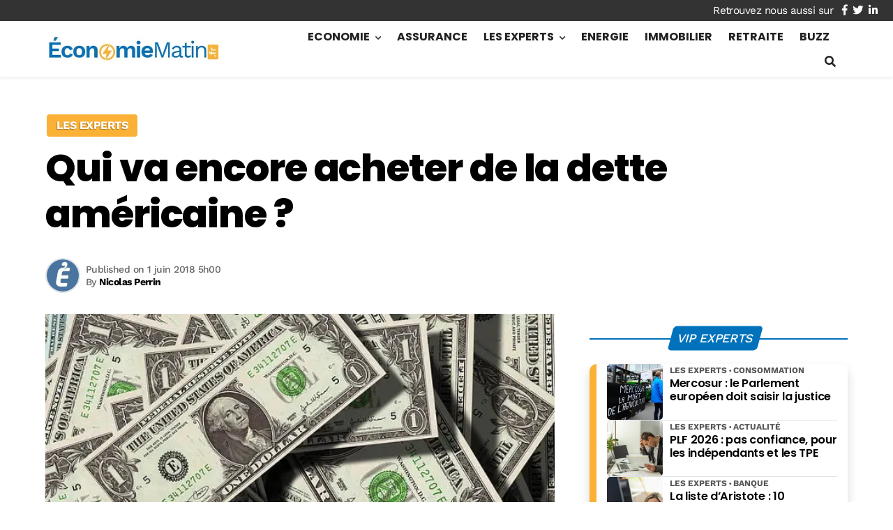

--- FILE ---
content_type: text/html; charset=utf-8
request_url: https://www.google.com/recaptcha/api2/aframe
body_size: 250
content:
<!DOCTYPE HTML><html><head><meta http-equiv="content-type" content="text/html; charset=UTF-8"></head><body><script nonce="EOvAJ25tnWy-DxS3GqXOVA">/** Anti-fraud and anti-abuse applications only. See google.com/recaptcha */ try{var clients={'sodar':'https://pagead2.googlesyndication.com/pagead/sodar?'};window.addEventListener("message",function(a){try{if(a.source===window.parent){var b=JSON.parse(a.data);var c=clients[b['id']];if(c){var d=document.createElement('img');d.src=c+b['params']+'&rc='+(localStorage.getItem("rc::a")?sessionStorage.getItem("rc::b"):"");window.document.body.appendChild(d);sessionStorage.setItem("rc::e",parseInt(sessionStorage.getItem("rc::e")||0)+1);localStorage.setItem("rc::h",'1769005259907');}}}catch(b){}});window.parent.postMessage("_grecaptcha_ready", "*");}catch(b){}</script></body></html>